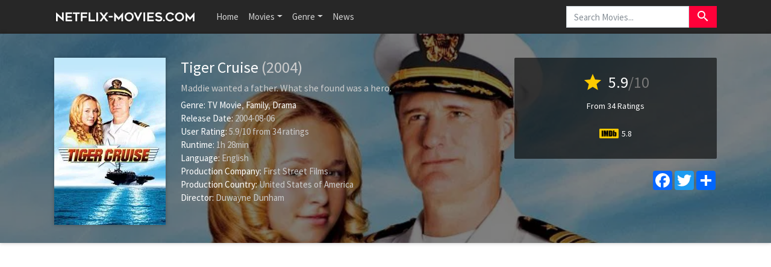

--- FILE ---
content_type: text/html; charset=UTF-8
request_url: https://www.netflix-movies.com/movie/51909/tiger-cruise
body_size: 8153
content:
<!doctype html>
<html lang="en-US" prefix="og: http://ogp.me/ns#">
    <head>
		<meta charset="utf-8"/>
		<meta name="viewport" content="width=device-width">
		<title>Tiger Cruise (2004) - Is Tiger Cruise on Netflix? - Netflix Movies</title>
		<meta name="description" content="Is Tiger Cruise on Netflix? Find out here! On its last leg homeward, from Pearl Harbor, Hawaii to San Diego, the USS Constellation hosts a jolly tiger cruise for US Navy, Marines and USNAF relatives, m" />
		<meta name="robots" content="noodp"/>
		<link rel="canonical" href="https://www.netflix-movies.com/movie/51909/tiger-cruise" />
		
		<meta property='og:locale' content='en_US'/>
		<meta property='og:title' content="Tiger Cruise (2004) - Is Tiger Cruise on Netflix? - Netflix Movies" />
		<meta property="og:description" content="Is Tiger Cruise on Netflix? Find out here! On its last leg homeward, from Pearl Harbor, Hawaii to San Diego, the USS Constellation hosts a jolly tiger cruise for US Navy, Marines and USNAF relatives, m"/>						
		<meta property="og:site_name" content="Netflix Movies"/>
		<meta property='og:type' content='video.movie'/>
		<meta property='og:url' content='https://www.netflix-movies.com/movie/51909/tiger-cruise'/>
		<meta property='og:image' content='https://image.tmdb.org/t/p/w500/oltUNC3hNkxoHtSuHkSkhCfm5rJ.jpg'>
		<!-- CSS and Scripts -->
		<link href="https://www.netflix-movies.com/theme/bootstrap.min.css" rel="stylesheet">
<link href="https://www.netflix-movies.com/select/bootstrap-select.css" rel="stylesheet">
<link href="https://www.netflix-movies.com/select/bootstrap-select-country.min.css" rel="stylesheet">
<link href="https://www.netflix-movies.com/style.css" rel="stylesheet" type="text/css">
<link href="https://www.netflix-movies.com/favicon.ico" rel="shortcut icon" type="image/x-icon">
<link rel="stylesheet" href="https://fonts.googleapis.com/css?family=Roboto:300,400,500" type="text/css">
<link href="https://fonts.googleapis.com/icon?family=Material+Icons" rel="stylesheet">
<script src="https://ajax.googleapis.com/ajax/libs/jquery/1.12.4/jquery.min.js"></script>		<!-- FancyBox Mousewheel Plugin -->
		<script type="text/javascript" src="https://www.netflix-movies.com/fancybox/lib/jquery.mousewheel-3.0.6.pack.js"></script>
		<!-- FancyBox -->
		<link rel="stylesheet" href="https://www.netflix-movies.com/fancybox/source/jquery.fancybox.css?v=2.1.5" type="text/css" media="screen" />
		<script type="text/javascript" src="https://www.netflix-movies.com/fancybox/source/jquery.fancybox.pack.js?v=2.1.5"></script>
		<!-- Flags -->
		<link rel="stylesheet" type="text/css" href="https://www.netflix-movies.com/flag-icon.min.css">
        <!-- Trailer -->
        <link rel="stylesheet" href="https://cdn.plyr.io/3.6.4/plyr.css" />
        <script type="text/javascript" src="https://cdn.plyr.io/3.5.6/plyr.js"></script>
		<!-- Global site tag (gtag.js) - Google Analytics -->
<script async src="https://www.googletagmanager.com/gtag/js?id=UA-155126341-19"></script>
<script>
  window.dataLayer = window.dataLayer || [];
  function gtag(){dataLayer.push(arguments);}
  gtag('js', new Date());

  gtag('config', 'UA-155126341-19');
</script>    </head>
<body itemscope itemtype="http://schema.org/Movie">
<meta itemprop="name" content="Tiger Cruise" />
<meta itemprop="datePublished" content="2004-08-06" />
<meta itemprop="dateModified" content="2004-08-06" />
<meta itemprop="url" content="https://www.netflix-movies.com/movie/51909/tiger-cruise" />
<meta itemprop="image" content="https://image.tmdb.org/t/p/w500/oltUNC3hNkxoHtSuHkSkhCfm5rJ.jpg" />
<nav class="navbar navbar-expand-lg navbar-dark bg-dark">
    <div class="container">
  <a class="navbar-brand" href="https://www.netflix-movies.com"><img src="https://www.netflix-movies.com/images/logo.png" alt="Netflix Movies" border="0"></a>
  <button class="navbar-toggler" type="button" data-toggle="collapse" data-target="#navbarColor02" aria-controls="navbarColor02" aria-expanded="false" aria-label="Toggle navigation">
    <span class="navbar-toggler-icon"></span>
  </button>

  <div class="collapse navbar-collapse" id="navbarColor02">
    <ul class="navbar-nav mr-auto">
      <li class="nav-item">
        <a class="nav-link" href="https://www.netflix-movies.com">Home</a>
      </li>
    <li class="nav-item dropdown">
        <a class="nav-link dropdown-toggle" data-toggle="dropdown" href="#" role="button" aria-haspopup="true" aria-expanded="false">Movies</a>
        <div class="dropdown-menu">
         <a class="dropdown-item" href="https://www.netflix-movies.com/new-netflix-movies">New Netflix Movies</a>
               <a class="dropdown-item" href="https://www.netflix-movies.com/popular-netflix-movies">Popular Netflix Movies</a>
               <a class="dropdown-item" href="https://www.netflix-movies.com/best-netflix-movies">Best Netflix Movies</a>
        </div>
      </li>
         <li class="nav-item dropdown">
        <a class="nav-link dropdown-toggle" data-toggle="dropdown" href="#" role="button" aria-haspopup="true" aria-expanded="false">Genre</a>
        <div class="dropdown-menu">
         <a class="dropdown-item" href="https://www.netflix-movies.com/genre/28/action">Action</a>                      
			<a class="dropdown-item" href="https://www.netflix-movies.com/genre/12/adventure">Adventure</a>                       
			<a class="dropdown-item" href="https://www.netflix-movies.com/genre/16/animation">Animation</a>                       
			<a class="dropdown-item" href="https://www.netflix-movies.com/genre/35/comedy">Comedy</a>                      
			<a class="dropdown-item" href="https://www.netflix-movies.com/genre/80/crime">Crime</a>                     
			<a class="dropdown-item" href="https://www.netflix-movies.com/genre/99/documentary">Documentary</a>                    
			<a class="dropdown-item" href="https://www.netflix-movies.com/genre/18/drama">Drama</a>                     
			<a class="dropdown-item" href="https://www.netflix-movies.com/genre/10751/family">Family</a>                     
			<a class="dropdown-item" href="https://www.netflix-movies.com/genre/14/fantasy">Fantasy</a>                    
			<a class="dropdown-item" href="https://www.netflix-movies.com/genre/10769/foreign">Foreign</a>
            <a class="dropdown-item" href="https://www.netflix-movies.com/genre/36/history">History</a>                     
			<a class="dropdown-item" href="https://www.netflix-movies.com/genre/27/horror">Horror</a>                     
			<a class="dropdown-item" href="https://www.netflix-movies.com/genre/10402/music">Music</a>                     
			<a class="dropdown-item" href="https://www.netflix-movies.com/genre/9648/mystery">Mystery</a>                      
			<a class="dropdown-item" href="https://www.netflix-movies.com/genre/10749/romance">Romance</a>                      
			<a class="dropdown-item" href="https://www.netflix-movies.com/genre/878/science-fiction">Science Fiction</a>                       
			<a class="dropdown-item" href="https://www.netflix-movies.com/genre/10770/tv-movie">TV movie</a>                      
			<a class="dropdown-item" href="https://www.netflix-movies.com/genre/53/thriller">Thriller</a>                       
			<a class="dropdown-item" href="https://www.netflix-movies.com/genre/10752/war">War</a>                      
			<a class="dropdown-item" href="https://www.netflix-movies.com/genre/37/western">Western</a> 
        </div>
      </li>
         <li class="nav-item">
        <a class="nav-link" href="https://www.netflix-movies.com/news/">News</a>
      </li>
    </ul>
   <!-- Search Form -->
      <div class="searchform">
		<form action="https://www.netflix-movies.com/search_main.php" class="input-group">
		<input name="q" type="text" class="form-control" placeholder="Search Movies...">
		<input type="hidden" name="change" value="1">
		<span class="input-group-btn">
		<button class="btn btn-danger" type="submit"><i class="material-icons">search</i></button>
		</span>
		</form>
          </div>
		<!-- /Search Form -->
  </div>
        </div>
</nav>
<div class="headpage" style="background-image:url(https://image.tmdb.org/t/p/w780/gR2yVX6tDLBlDYByapgiOUWUMxA.jpg);">
<div class="headpageoverlay">							
<div class="container">
		<div class="headpageimage">
		<img data-src="https://image.tmdb.org/t/p/w185/oltUNC3hNkxoHtSuHkSkhCfm5rJ.jpg" src="https://www.netflix-movies.com/images/loading.svg" alt="Tiger Cruise" height="278px" width="185px">
		</div>
		<div class="headpageinfo">
		<h1 class="product-title">Tiger Cruise <span class="muted">(2004)</span></h1>
				<h2 class="product-stock">Maddie wanted a father. What she found was a hero.</h2>
				<ul style="list-style:none;padding: 0px;">
		<li><b>Genre:</b>
		<span itemprop='genre'><a href='https://www.netflix-movies.com/genre/10770/tv-movie' >TV Movie</a></span>, <span itemprop='genre'><a href='https://www.netflix-movies.com/genre/10751/family' >Family</a></span>, <span itemprop='genre'><a href='https://www.netflix-movies.com/genre/18/drama' >Drama</a></span>				<li><b>Release Date:</b> 2004-08-06</li>
						<li>
		<span itemprop="aggregateRating" itemscope itemtype="http://schema.org/AggregateRating">
		<b>User Rating: </b> <span itemprop="ratingValue">5.9</span>/<span itemprop="bestRating">10</span><meta itemprop="worstRating" content="1" /> from <span itemprop="ratingCount">34</span> ratings
		</span>
		</li>
				<li><b>Runtime:</b> 1h 28min</li>
				<li><b>Language:</b> English</li>
						<li><b>Production Company:</b> First Street Films</li>
								<li><b>Production Country:</b> 
		United States of America</li>
				
				<li itemprop="director" itemscope itemtype="http://schema.org/Person">
				<b>Director:</b>
		<span itemprop="name">Duwayne Dunham</span></li> 
		
				</ul>
		</div>
		<div class="headpageright">
	    <div class="product-rating">
            
            		<div class="score"><i class="material-icons">star</i> <span>5.9</span><span class="muted">/10</span></div>
		<div class="scorecount"><span>From 34 Ratings</span></div>
                        
                        
   
            <div class="ext-ratings">
                        <span class="imdbicon" title="IMDb"></span> 5.8                        </div>        
              
 
		</div>
		
		<div class="postactions">
<div class="sharebox">
<!-- AddToAny BEGIN -->
<div class="a2a_kit a2a_kit_size_32 a2a_default_style">
    <a class="a2a_button_facebook"></a>
<a class="a2a_button_twitter"></a>
<a class="a2a_dd" href="https://www.addtoany.com/share"></a>
</div>
<script async src="https://static.addtoany.com/menu/page.js"></script>
<!-- AddToAny END -->
</div>

</div>
        </div>
</div>
<!-- end container -->
</div>
</div>
<div class="container">
   
      
     
<div style="width:100%;padding-top: 30px;margin:0px auto 0px auto;clear: both;text-align: center;">
    <script async src="https://pagead2.googlesyndication.com/pagead/js/adsbygoogle.js?client=ca-pub-1775556984675390"
     crossorigin="anonymous"></script>
<!-- nf-movies-top -->
<ins class="adsbygoogle"
     style="display:block"
     data-ad-client="ca-pub-1775556984675390"
     data-ad-slot="2487900722"
     data-ad-format="auto"
     data-full-width-responsive="true"></ins>
<script>
     (adsbygoogle = window.adsbygoogle || []).push({});
</script>
    </div>
           
    
<div class="pageinfo-left" style="float:left;margin-top: 30px;padding-left:0px;">
    
<div class="card border-light mb-3">
    <div class="card-header"><h3>Summary</h3></div>
  <div class="card-body">
    <p itemprop="description" class="card-text">On its last leg homeward, from Pearl Harbor, Hawaii to San Diego, the USS Constellation hosts a jolly "tiger cruise" for US Navy, Marines and USNAF relatives, mainly minors ("Navy brats"). Attitudes and emotions vary from simple joy to open frustration, the worst brat being XO commander Gary Dolan's daughter Maddie, who wants him to refuse a promotion to command for a shore job. Then the news of the WCC terror crisis changes everything, as the crew is recalled to war footing.</p>
  </div>
</div>    
<!-- end .card -->



<div class="card border-light mb-3">
    <div class="card-header"><h3>Tiger Cruise Trailer</h3></div>
    <div class="card-body">
<div style="display: block;" >
<div id="playerYoutube" data-plyr-provider="youtube" data-plyr-embed-id="https://www.youtube.com/embed/pAzV6Rd5X8c"></div>
<script>
    var playerYoutube = new Plyr('#playerYoutube');
    playerYoutube.poster = 'https://image.tmdb.org/t/p/w780/gR2yVX6tDLBlDYByapgiOUWUMxA.jpg';
</script>
</div> 
        </div>
</div>
<!-- end .card -->
    

 <div class="card border-light mb-3">
<div class="card-header">
<h3>Is Tiger Cruise on Netflix?</h3>
</div>
<div class="card-body">

       
 
    
    
<p>Is Tiger Cruise on Netflix? Unfortunately the movie Tiger Cruise is not yet available on Netflix.</p>
     
  
    
</div>
</div>
<!-- end .card -->   
    
   
<div style="width:100%;margin:0px auto 20px auto;clear: both;text-align: center;">
 <script async src="https://pagead2.googlesyndication.com/pagead/js/adsbygoogle.js?client=ca-pub-1775556984675390"
     crossorigin="anonymous"></script>
<!-- nf-movies-middle -->
<ins class="adsbygoogle"
     style="display:block"
     data-ad-client="ca-pub-1775556984675390"
     data-ad-slot="8715108167"
     data-ad-format="auto"
     data-full-width-responsive="true"></ins>
<script>
     (adsbygoogle = window.adsbygoogle || []).push({});
</script>   
    </div>
     

<div class="card border-light mb-3">
    <div class="card-body">
        <div class="bs-component">
          <ul class="nav nav-tabs" style="margin-bottom: 15px;">
            <li class="nav-item"><a class="nav-link active" href="#cast" data-toggle="tab">Cast</a></li>
            <li class="nav-item"><a class="nav-link" href="#crew" data-toggle="tab">Crew</a></li>
            
          </ul>
          <div id="myTabContent" class="tab-content">
            <div class="tab-pane fade active show" id="cast">
              			<ul class="castlist">
								<li>
					<div class="castpic">
					<img src="https://image.tmdb.org/t/p/w45/gwGSfFZFstdXhLD0WkmLn7NXRDm.jpg" />					</div>
					<div class="castinfo" itemprop="actor" itemscope itemtype="http://schema.org/Person"><h3><span itemprop="name">Hayden Panettiere</span></h3>					<div class="muted"> as Maddie Dolan</div></div>
				</li>
								<li>
					<div class="castpic">
					<img src="https://image.tmdb.org/t/p/w45/AlLhgmcX5zh3frPT82OSPY9gqXO.jpg" />					</div>
					<div class="castinfo" itemprop="actor" itemscope itemtype="http://schema.org/Person"><h3><span itemprop="name">Bill Pullman</span></h3>					<div class="muted"> as Gary Dolan</div></div>
				</li>
								<li>
					<div class="castpic">
					<img src="https://image.tmdb.org/t/p/w45/hRdsLKr430COdIIyeHY3QAdg45e.jpg" />					</div>
					<div class="castinfo" itemprop="actor" itemscope itemtype="http://schema.org/Person"><h3><span itemprop="name">Troy Evans</span></h3>					<div class="muted"> as Chuck Horner</div></div>
				</li>
								<li>
					<div class="castpic">
					<img src="https://image.tmdb.org/t/p/w45/y5LOxFy5wZavupjai1ZqBwX7BFt.jpg" />					</div>
					<div class="castinfo" itemprop="actor" itemscope itemtype="http://schema.org/Person"><h3><span itemprop="name">Bianca Collins</span></h3>					<div class="muted"> as Tina Torres</div></div>
				</li>
								<li>
					<div class="castpic">
					<img src="https://www.netflix-movies.com/images/noposter.png" />					</div>
					<div class="castinfo" itemprop="actor" itemscope itemtype="http://schema.org/Person"><h3><span itemprop="name">Nathaniel Lee Jr.</span></h3>					<div class="muted"> as Anthony</div></div>
				</li>
								<li>
					<div class="castpic">
					<img src="https://image.tmdb.org/t/p/w45/wOIxl1DMc2b3i2GwX3wz968uAaM.jpg" />					</div>
					<div class="castinfo" itemprop="actor" itemscope itemtype="http://schema.org/Person"><h3><span itemprop="name">Mercedes Colon</span></h3>					<div class="muted"> as Grace Torres</div></div>
				</li>
								<li>
					<div class="castpic">
					<img src="https://image.tmdb.org/t/p/w45/s7Cu6Si9n5qsH64eLBVGXaf55bE.jpg" />					</div>
					<div class="castinfo" itemprop="actor" itemscope itemtype="http://schema.org/Person"><h3><span itemprop="name">Mehcad Brooks</span></h3>					<div class="muted"> as Kenny</div></div>
				</li>
								<li>
					<div class="castpic">
					<img src="https://image.tmdb.org/t/p/w45/lqE0fKXv4dzhDQZ6wa84bbqMCq8.jpg" />					</div>
					<div class="castinfo" itemprop="actor" itemscope itemtype="http://schema.org/Person"><h3><span itemprop="name">Jansen Panettiere</span></h3>					<div class="muted"> as Joey</div></div>
				</li>
								<li>
					<div class="castpic">
					<img src="https://image.tmdb.org/t/p/w45/xtR2kckhrOI8Q6ZcLsQNhxH7yDp.jpg" />					</div>
					<div class="castinfo" itemprop="actor" itemscope itemtype="http://schema.org/Person"><h3><span itemprop="name">Lisa Dean Ryan</span></h3>					<div class="muted"> as Diane Coleman</div></div>
				</li>
								<li>
					<div class="castpic">
					<img src="https://image.tmdb.org/t/p/w45/PHaDq93PuXRqxwhUBAcFqUZH5T.jpg" />					</div>
					<div class="castinfo" itemprop="actor" itemscope itemtype="http://schema.org/Person"><h3><span itemprop="name">Ty O'Neal</span></h3>					<div class="muted"> as Danny Horner</div></div>
				</li>
								<li>
					<div class="castpic">
					<img src="https://image.tmdb.org/t/p/w45/n4taftpteF6qUTeYRDkdGPHC58.jpg" />					</div>
					<div class="castinfo" itemprop="actor" itemscope itemtype="http://schema.org/Person"><h3><span itemprop="name">Gary Weeks</span></h3>					<div class="muted"> as Lt. Tom Hillman</div></div>
				</li>
								<li>
					<div class="castpic">
					<img src="https://image.tmdb.org/t/p/w45/zSoBhmD7KtHi9YrBVrHK9QSl8DU.jpg" />					</div>
					<div class="castinfo" itemprop="actor" itemscope itemtype="http://schema.org/Person"><h3><span itemprop="name">Chris Ellis</span></h3>					<div class="muted"> as Captain Anderson</div></div>
				</li>
								<li>
					<div class="castpic">
					<img src="https://image.tmdb.org/t/p/w45/dqLkAlpIMlJsI6tN95kqGHUxtBK.jpg" />					</div>
					<div class="castinfo" itemprop="actor" itemscope itemtype="http://schema.org/Person"><h3><span itemprop="name">Barbara Niven</span></h3>					<div class="muted"> as Kate Dolan</div></div>
				</li>
								<li>
					<div class="castpic">
					<img src="https://image.tmdb.org/t/p/w45/i6GRlTsJ5wy1U1xOTVowLtCNh7T.jpg" />					</div>
					<div class="castinfo" itemprop="actor" itemscope itemtype="http://schema.org/Person"><h3><span itemprop="name">Jennette McCurdy</span></h3>					<div class="muted"> as Kiley Dolan</div></div>
				</li>
								<li>
					<div class="castpic">
					<img src="https://image.tmdb.org/t/p/w45/uQgXQbaDS0hoPyqUhs5Z97KIZPA.jpg" />					</div>
					<div class="castinfo" itemprop="actor" itemscope itemtype="http://schema.org/Person"><h3><span itemprop="name">Mark Christopher Lawrence</span></h3>					<div class="muted"> as Pop</div></div>
				</li>
								<li>
					<div class="castpic">
					<img src="https://image.tmdb.org/t/p/w45/2CyYdgzqFKEYFWfzGJoTHsYjFKu.jpg" />					</div>
					<div class="castinfo" itemprop="actor" itemscope itemtype="http://schema.org/Person"><h3><span itemprop="name">Tom McCafferty</span></h3>					<div class="muted"> as Mike</div></div>
				</li>
								<li>
					<div class="castpic">
					<img src="https://www.netflix-movies.com/images/noposter.png" />					</div>
					<div class="castinfo" itemprop="actor" itemscope itemtype="http://schema.org/Person"><h3><span itemprop="name">D. Candis Paule</span></h3>					<div class="muted"> as Flight Attendant</div></div>
				</li>
								<li>
					<div class="castpic">
					<img src="https://www.netflix-movies.com/images/noposter.png" />					</div>
					<div class="castinfo" itemprop="actor" itemscope itemtype="http://schema.org/Person"><h3><span itemprop="name">Monique Gaffney</span></h3>					<div class="muted"> as Lt. Moreno</div></div>
				</li>
								<li>
					<div class="castpic">
					<img src="https://image.tmdb.org/t/p/w45/ieqbktfBwcHkeikMfNDW94Yffzp.jpg" />					</div>
					<div class="castinfo" itemprop="actor" itemscope itemtype="http://schema.org/Person"><h3><span itemprop="name">Brian Tee</span></h3>					<div class="muted"> as MA2 Chan</div></div>
				</li>
								<li>
					<div class="castpic">
					<img src="https://image.tmdb.org/t/p/w45/sHe8K31lzmL5PtTA6oQsdxijJCt.jpg" />					</div>
					<div class="castinfo" itemprop="actor" itemscope itemtype="http://schema.org/Person"><h3><span itemprop="name">Brien Perry</span></h3>					<div class="muted"> as MA1 Johnson</div></div>
				</li>
								<li>
					<div class="castpic">
					<img src="https://www.netflix-movies.com/images/noposter.png" />					</div>
					<div class="castinfo" itemprop="actor" itemscope itemtype="http://schema.org/Person"><h3><span itemprop="name">Matthew Buckley</span></h3>					<div class="muted"> as Pilot Brown</div></div>
				</li>
								<li>
					<div class="castpic">
					<img src="https://www.netflix-movies.com/images/noposter.png" />					</div>
					<div class="castinfo" itemprop="actor" itemscope itemtype="http://schema.org/Person"><h3><span itemprop="name">Austin Potts</span></h3>					<div class="muted"> as Tiger</div></div>
				</li>
								<li>
					<div class="castpic">
					<img src="https://www.netflix-movies.com/images/noposter.png" />					</div>
					<div class="castinfo" itemprop="actor" itemscope itemtype="http://schema.org/Person"><h3><span itemprop="name">Michael DiBacco</span></h3>					<div class="muted"> as Tiger</div></div>
				</li>
								<li>
					<div class="castpic">
					<img src="https://www.netflix-movies.com/images/noposter.png" />					</div>
					<div class="castinfo" itemprop="actor" itemscope itemtype="http://schema.org/Person"><h3><span itemprop="name">Benjamin Schenk</span></h3>					<div class="muted"> as Tiger</div></div>
				</li>
								<li>
					<div class="castpic">
					<img src="https://www.netflix-movies.com/images/noposter.png" />					</div>
					<div class="castinfo" itemprop="actor" itemscope itemtype="http://schema.org/Person"><h3><span itemprop="name">Zoe Eprile</span></h3>					<div class="muted"> as Tiger</div></div>
				</li>
								<li>
					<div class="castpic">
					<img src="https://www.netflix-movies.com/images/noposter.png" />					</div>
					<div class="castinfo" itemprop="actor" itemscope itemtype="http://schema.org/Person"><h3><span itemprop="name">James Craven</span></h3>					<div class="muted"> as Tiger</div></div>
				</li>
								<li>
					<div class="castpic">
					<img src="https://www.netflix-movies.com/images/noposter.png" />					</div>
					<div class="castinfo" itemprop="actor" itemscope itemtype="http://schema.org/Person"><h3><span itemprop="name">Gabriel Borden</span></h3>					<div class="muted"> as Tiger</div></div>
				</li>
								<li>
					<div class="castpic">
					<img src="https://www.netflix-movies.com/images/noposter.png" />					</div>
					<div class="castinfo" itemprop="actor" itemscope itemtype="http://schema.org/Person"><h3><span itemprop="name">Griffin Leigh Dellaverson</span></h3>					<div class="muted"> as Tiger</div></div>
				</li>
								<li>
					<div class="castpic">
					<img src="https://www.netflix-movies.com/images/noposter.png" />					</div>
					<div class="castinfo" itemprop="actor" itemscope itemtype="http://schema.org/Person"><h3><span itemprop="name">Sophie Vener</span></h3>					<div class="muted"> as Sophie</div></div>
				</li>
								<li>
					<div class="castpic">
					<img src="https://www.netflix-movies.com/images/noposter.png" />					</div>
					<div class="castinfo" itemprop="actor" itemscope itemtype="http://schema.org/Person"><h3><span itemprop="name">Chad Sakamoto</span></h3>					<div class="muted"> as Lt. Sakamoto</div></div>
				</li>
								<li>
					<div class="castpic">
					<img src="https://www.netflix-movies.com/images/noposter.png" />					</div>
					<div class="castinfo" itemprop="actor" itemscope itemtype="http://schema.org/Person"><h3><span itemprop="name">Dustin Strong</span></h3>					<div class="muted"> as Officer Mose</div></div>
				</li>
								<li>
					<div class="castpic">
					<img src="https://www.netflix-movies.com/images/noposter.png" />					</div>
					<div class="castinfo" itemprop="actor" itemscope itemtype="http://schema.org/Person"><h3><span itemprop="name">Marc Alan Weintraub</span></h3>					<div class="muted"> as DJ</div></div>
				</li>
								<li>
					<div class="castpic">
					<img src="https://image.tmdb.org/t/p/w45/15983OzJf0nVKT9Y6O1tahhoehl.jpg" />					</div>
					<div class="castinfo" itemprop="actor" itemscope itemtype="http://schema.org/Person"><h3><span itemprop="name">Poppi Monroe</span></h3>					<div class="muted"> as Dancer</div></div>
				</li>
								<li>
					<div class="castpic">
					<img src="https://www.netflix-movies.com/images/noposter.png" />					</div>
					<div class="castinfo" itemprop="actor" itemscope itemtype="http://schema.org/Person"><h3><span itemprop="name">James Turowski</span></h3>					<div class="muted"> as Dancer</div></div>
				</li>
								<li>
					<div class="castpic">
					<img src="https://image.tmdb.org/t/p/w45/qWBfDxiKyqCSgggEcvF6JS8snVQ.jpg" />					</div>
					<div class="castinfo" itemprop="actor" itemscope itemtype="http://schema.org/Person"><h3><span itemprop="name">Dana de Celis</span></h3>					<div class="muted"> as Tiger Cruise</div></div>
				</li>
								<li>
					<div class="castpic">
					<img src="https://www.netflix-movies.com/images/noposter.png" />					</div>
					<div class="castinfo" itemprop="actor" itemscope itemtype="http://schema.org/Person"><h3><span itemprop="name">Lee Wallace</span></h3>					<div class="muted"> as Tiger Cruise</div></div>
				</li>
								<li>
					<div class="castpic">
					<img src="https://www.netflix-movies.com/images/noposter.png" />					</div>
					<div class="castinfo" itemprop="actor" itemscope itemtype="http://schema.org/Person"><h3><span itemprop="name">Stacy Fields</span></h3>					<div class="muted"> as Dancer</div></div>
				</li>
								<li>
					<div class="castpic">
					<img src="https://www.netflix-movies.com/images/noposter.png" />					</div>
					<div class="castinfo" itemprop="actor" itemscope itemtype="http://schema.org/Person"><h3><span itemprop="name">Tara Jackson</span></h3>					<div class="muted"> as Passenger</div></div>
				</li>
								<li>
					<div class="castpic">
					<img src="https://www.netflix-movies.com/images/noposter.png" />					</div>
					<div class="castinfo" itemprop="actor" itemscope itemtype="http://schema.org/Person"><h3><span itemprop="name">Nathaniel Lee Sr.</span></h3>					<div class="muted"> as Drummer</div></div>
				</li>
								<li>
					<div class="castpic">
					<img src="https://www.netflix-movies.com/images/noposter.png" />					</div>
					<div class="castinfo" itemprop="actor" itemscope itemtype="http://schema.org/Person"><h3><span itemprop="name">Christopher Meeker</span></h3>					<div class="muted"> as Lt Sims</div></div>
				</li>
								<li>
					<div class="castpic">
					<img src="https://www.netflix-movies.com/images/noposter.png" />					</div>
					<div class="castinfo" itemprop="actor" itemscope itemtype="http://schema.org/Person"><h3><span itemprop="name">Steven Roberts</span></h3>					<div class="muted"> as Lieutenant Roberts (Petty Officer 3rd Class)</div></div>
				</li>
								<li>
					<div class="castpic">
					<img src="https://image.tmdb.org/t/p/w45/lYiJ0mzz4HTFqtkiOpTxlgrxkTT.jpg" />					</div>
					<div class="castinfo" itemprop="actor" itemscope itemtype="http://schema.org/Person"><h3><span itemprop="name">Laura Summer</span></h3>					<div class="muted"> as (voice)</div></div>
				</li>
								<li>
					<div class="castpic">
					<img src="https://image.tmdb.org/t/p/w45/xEwwQ7lBEaBSZRsi6QADVvy6oaP.jpg" />					</div>
					<div class="castinfo" itemprop="actor" itemscope itemtype="http://schema.org/Person"><h3><span itemprop="name">Paul Tully</span></h3>					<div class="muted"> as Sailor</div></div>
				</li>
								<li>
					<div class="castpic">
					<img src="https://www.netflix-movies.com/images/noposter.png" />					</div>
					<div class="castinfo" itemprop="actor" itemscope itemtype="http://schema.org/Person"><h3><span itemprop="name">Alicia R. Cole</span></h3>					<div class="muted"> as Dr. Jones (uncredited)</div></div>
				</li>
								<li>
					<div class="castpic">
					<img src="https://www.netflix-movies.com/images/noposter.png" />					</div>
					<div class="castinfo" itemprop="actor" itemscope itemtype="http://schema.org/Person"><h3><span itemprop="name">Rachel Currence</span></h3>					<div class="muted"> as Girl on Boat (uncredited)</div></div>
				</li>
								<li>
					<div class="castpic">
					<img src="https://www.netflix-movies.com/images/noposter.png" />					</div>
					<div class="castinfo" itemprop="actor" itemscope itemtype="http://schema.org/Person"><h3><span itemprop="name">Russell Lyons</span></h3>					<div class="muted"> as Tiger (uncredited)</div></div>
				</li>
								<li>
					<div class="castpic">
					<img src="https://image.tmdb.org/t/p/w45/f6YIl7Yi42cwpZ35i3vvPtyAlo4.jpg" />					</div>
					<div class="castinfo" itemprop="actor" itemscope itemtype="http://schema.org/Person"><h3><span itemprop="name">Julianna Rose</span></h3>					<div class="muted"> as Tiger (uncredited)</div></div>
				</li>
								<li>
					<div class="castpic">
					<img src="https://image.tmdb.org/t/p/w45/pAf4dxUCYEuhlAJ5OnTr9xYEY1t.jpg" />					</div>
					<div class="castinfo" itemprop="actor" itemscope itemtype="http://schema.org/Person"><h3><span itemprop="name">Kaleti Williams</span></h3>					<div class="muted"> as Parent (uncredited)</div></div>
				</li>
							</ul>
						
			</div>
            <div class="tab-pane fade" id="crew">
              			  <table class="table table-striped">
                                <tbody>
                                                                            <tr>
										
                                            <td>Directing</td>
                                            <td>Duwayne Dunham</td>
                                            <td>Director</td>
                                        </tr>
                                                                            <tr>
										
                                            <td>Editing</td>
                                            <td>Don Brochu</td>
                                            <td>Editor</td>
                                        </tr>
                                                                            <tr>
										
                                            <td>Costume & Make-Up</td>
                                            <td>Paula Le Mieux</td>
                                            <td>Key Makeup Artist</td>
                                        </tr>
                                                                            <tr>
										
                                            <td>Costume & Make-Up</td>
                                            <td>Michael Davis</td>
                                            <td>Key Makeup Artist</td>
                                        </tr>
                                                                            <tr>
										
                                            <td>Writing</td>
                                            <td>Anna Sandor</td>
                                            <td>Writer</td>
                                        </tr>
                                                                            <tr>
										
                                            <td>Writing</td>
                                            <td>Bruce Graham</td>
                                            <td>Writer</td>
                                        </tr>
                                                                            <tr>
										
                                            <td>Sound</td>
                                            <td>Steven Bramson</td>
                                            <td>Original Music Composer</td>
                                        </tr>
                                                                            <tr>
										
                                            <td>Production</td>
                                            <td>Bruce Buehner</td>
                                            <td>Production Designer</td>
                                        </tr>
                                                                            <tr>
										
                                            <td>Camera</td>
                                            <td>Robert Seaman</td>
                                            <td>Director of Photography</td>
                                        </tr>
                                                                            <tr>
										
                                            <td>Production</td>
                                            <td>Bill Borden</td>
                                            <td>Producer</td>
                                        </tr>
                                                                            <tr>
										
                                            <td>Production</td>
                                            <td>Barry Rosenbush</td>
                                            <td>Executive Producer</td>
                                        </tr>
                                                                            <tr>
										
                                            <td>Production</td>
                                            <td>Sanford Hampton</td>
                                            <td>Unit Production Manager</td>
                                        </tr>
                                                                            <tr>
										
                                            <td>Directing</td>
                                            <td>Mark Hansson</td>
                                            <td>First Assistant Director</td>
                                        </tr>
                                                                            <tr>
										
                                            <td>Directing</td>
                                            <td>Jeff Shiffman</td>
                                            <td>Second Assistant Director</td>
                                        </tr>
                                                                            <tr>
										
                                            <td>Production</td>
                                            <td>Judy Taylor</td>
                                            <td>Casting</td>
                                        </tr>
                                                                            <tr>
										
                                            <td>Production</td>
                                            <td>Lynda Gordon</td>
                                            <td>Casting</td>
                                        </tr>
                                                                            <tr>
										
                                            <td>Production</td>
                                            <td>D. Candis Paule</td>
                                            <td>Casting</td>
                                        </tr>
                                                                            <tr>
										
                                            <td>Art</td>
                                            <td>Bill Brownell</td>
                                            <td>Art Direction</td>
                                        </tr>
                                                                            <tr>
										
                                            <td>Art</td>
                                            <td>Bill Anderson</td>
                                            <td>Set Decoration</td>
                                        </tr>
                                                                            <tr>
										
                                            <td>Art</td>
                                            <td>Bob Reemelin</td>
                                            <td>Construction Manager</td>
                                        </tr>
                                                                            <tr>
										
                                            <td>Art</td>
                                            <td>Terry Haskell</td>
                                            <td>Property Master</td>
                                        </tr>
                                                                            <tr>
										
                                            <td>Visual Effects</td>
                                            <td>Chris Ervin</td>
                                            <td>Visual Effects Supervisor</td>
                                        </tr>
                                                                            <tr>
										
                                            <td>Visual Effects</td>
                                            <td>Chris Ervin</td>
                                            <td>VFX Artist</td>
                                        </tr>
                                                                            <tr>
										
                                            <td>Visual Effects</td>
                                            <td>Andrew Kuepper</td>
                                            <td>Matte Painter</td>
                                        </tr>
                                                                            <tr>
										
                                            <td>Costume & Make-Up</td>
                                            <td>Heidi Grotsky</td>
                                            <td>Makeup Artist</td>
                                        </tr>
                                                                            <tr>
										
                                            <td>Costume & Make-Up</td>
                                            <td>Michael Davis</td>
                                            <td>Hairstylist</td>
                                        </tr>
                                                                            <tr>
										
                                            <td>Costume & Make-Up</td>
                                            <td>Tony Crawford</td>
                                            <td>Costume Supervisor</td>
                                        </tr>
                                                                            <tr>
										
                                            <td>Sound</td>
                                            <td>Trevor Black</td>
                                            <td>Production Sound Mixer</td>
                                        </tr>
                                                                            <tr>
										
                                            <td>Lighting</td>
                                            <td>Jim Strong</td>
                                            <td>Gaffer</td>
                                        </tr>
                                                                            <tr>
										
                                            <td>Camera</td>
                                            <td>Randy Wilson</td>
                                            <td>Key Grip</td>
                                        </tr>
                                                                            <tr>
										
                                            <td>Directing</td>
                                            <td>Bill Borden</td>
                                            <td>Second Unit Director</td>
                                        </tr>
                                                                            <tr>
										
                                            <td>Camera</td>
                                            <td>Michael W. Barnard</td>
                                            <td>Second Unit Director of Photography</td>
                                        </tr>
                                                                            <tr>
										
                                            <td>Production</td>
                                            <td>Lisa S. Rothmuller</td>
                                            <td>Location Manager</td>
                                        </tr>
                                                                            <tr>
										
                                            <td>Directing</td>
                                            <td>Suzanne C. Swindle</td>
                                            <td>Script Supervisor</td>
                                        </tr>
                                                                            <tr>
										
                                            <td>Production</td>
                                            <td>Liz Kline</td>
                                            <td>Production Coordinator</td>
                                        </tr>
                                                                            <tr>
										
                                            <td>Production</td>
                                            <td>Bon Bon Ignacio</td>
                                            <td>Production Accountant</td>
                                        </tr>
                                                                            <tr>
										
                                            <td>Editing</td>
                                            <td>Alan Z. McCurdy</td>
                                            <td>Assistant Editor</td>
                                        </tr>
                                                                            <tr>
										
                                            <td>Crew</td>
                                            <td>Brian Tidmore</td>
                                            <td>Post Production Supervisor</td>
                                        </tr>
                                                                            <tr>
										
                                            <td>Sound</td>
                                            <td>Mark Friedgen</td>
                                            <td>Supervising Sound Editor</td>
                                        </tr>
                                                                            <tr>
										
                                            <td>Sound</td>
                                            <td>Larry Stensvold</td>
                                            <td>Sound Re-Recording Mixer</td>
                                        </tr>
                                                                            <tr>
										
                                            <td>Sound</td>
                                            <td>Kurt Kassulke</td>
                                            <td>Sound Re-Recording Mixer</td>
                                        </tr>
                                                                            <tr>
										
                                            <td>Sound</td>
                                            <td>Steven Vincent</td>
                                            <td>Music Supervisor</td>
                                        </tr>
                                                                            <tr>
										
                                            <td>Production</td>
                                            <td>Georgia Simon</td>
                                            <td>ADR Voice Casting</td>
                                        </tr>
                                                                            <tr>
										
                                            <td>Costume & Make-Up</td>
                                            <td>Debbie Shine</td>
                                            <td>Costume Design</td>
                                        </tr>
                                                                    </tbody>
                            </table>
								
			</div>
            
          </div>
        </div>
      </div>
    </div>
<!-- end .card -->


<!-- end .postmain -->
</div>
<!-- .post-sidebar -->
<div class="pageinfo-right" style="float:left;padding-right:0px;">
<div class="post-sidebar">
<div class="post-sidebar-box">

    
<div class="card-header"><h3>Related Movies</h3></div>
<ul class="side-itemlist">
	<li class="side-item"><div class="side-thumb"><a href="https://www.netflix-movies.com/movie/141/donnie-darko"><img data-src="https://image.tmdb.org/t/p/w185/fhQoQfejY1hUcwyuLgpBrYs6uFt.jpg" src="https://www.netflix-movies.com/images/loading.svg" ></a></div>
	<div class="info"><h3><a href="https://www.netflix-movies.com/movie/141/donnie-darko">Donnie Darko</a></h3>
	<h4><span class="muted">2001</span></h4>	<div class="posterscore" ><i class="material-icons">star</i> <span>7.7</span></div>	</div>
	</li>
	<li class="side-item"><div class="side-thumb"><a href="https://www.netflix-movies.com/movie/868/tsotsi"><img data-src="https://image.tmdb.org/t/p/w185/r3ebTJFcDZ35GaKcuUQQe243z4f.jpg" src="https://www.netflix-movies.com/images/loading.svg" ></a></div>
	<div class="info"><h3><a href="https://www.netflix-movies.com/movie/868/tsotsi">Tsotsi</a></h3>
	<h4><span class="muted">2005</span></h4>	<div class="posterscore" ><i class="material-icons">star</i> <span>6.9</span></div>	</div>
	</li>
	<li class="side-item"><div class="side-thumb"><a href="https://www.netflix-movies.com/movie/320/insomnia"><img data-src="https://image.tmdb.org/t/p/w185/riVXh3EimGO0y5dgQxEWPRy5Itg.jpg" src="https://www.netflix-movies.com/images/loading.svg" ></a></div>
	<div class="info"><h3><a href="https://www.netflix-movies.com/movie/320/insomnia">Insomnia</a></h3>
	<h4><span class="muted">2002</span></h4>	<div class="posterscore" ><i class="material-icons">star</i> <span>7</span></div>	</div>
	</li>
	<li class="side-item"><div class="side-thumb"><a href="https://www.netflix-movies.com/movie/1391/y-tu-mam-aacute-tambi-eacute-n"><img data-src="https://image.tmdb.org/t/p/w185/aj3rqjab8jfc2fWmcS3H3c5qbur.jpg" src="https://www.netflix-movies.com/images/loading.svg" ></a></div>
	<div class="info"><h3><a href="https://www.netflix-movies.com/movie/1391/y-tu-mam-aacute-tambi-eacute-n">Y Tu Mam&aacute; Tambi&eacute;n</a></h3>
	<h4><span class="muted">2001</span></h4>	<div class="posterscore" ><i class="material-icons">star</i> <span>7.4</span></div>	</div>
	</li>
	<li class="side-item"><div class="side-thumb"><a href="https://www.netflix-movies.com/movie/1259/notes-on-a-scandal"><img data-src="https://image.tmdb.org/t/p/w185/ieX6ZO2Kf2qjoIBXbQW5awivbhY.jpg" src="https://www.netflix-movies.com/images/loading.svg" ></a></div>
	<div class="info"><h3><a href="https://www.netflix-movies.com/movie/1259/notes-on-a-scandal">Notes on a Scandal</a></h3>
	<h4><span class="muted">2006</span></h4>	<div class="posterscore" ><i class="material-icons">star</i> <span>7.0</span></div>	</div>
	</li>
	<li class="side-item"><div class="side-thumb"><a href="https://www.netflix-movies.com/movie/1273/tmnt"><img data-src="https://image.tmdb.org/t/p/w185/6ZCWn7BGpDLBDigtdiuGyBdEqab.jpg" src="https://www.netflix-movies.com/images/loading.svg" ></a></div>
	<div class="info"><h3><a href="https://www.netflix-movies.com/movie/1273/tmnt">TMNT</a></h3>
	<h4><span class="muted">2007</span></h4>	<div class="posterscore" ><i class="material-icons">star</i> <span>6.1</span></div>	</div>
	</li>
	<li class="side-item"><div class="side-thumb"><a href="https://www.netflix-movies.com/movie/649394/worth"><img data-src="https://image.tmdb.org/t/p/w185/xMFKTgRRCxfZGmFQVxBsQYAQufo.jpg" src="https://www.netflix-movies.com/images/loading.svg" ></a></div>
	<div class="info"><h3><a href="https://www.netflix-movies.com/movie/649394/worth">Worth</a></h3>
	<h4><span class="muted">2021</span></h4>	<div class="posterscore" ><i class="material-icons">star</i> <span>6.7</span></div>	</div>
	</li>
	<li class="side-item"><div class="side-thumb"><a href="https://www.netflix-movies.com/movie/10229/a-walk-to-remember"><img data-src="https://image.tmdb.org/t/p/w185/8lUYMvWdHA0Q0k5F76RQCeCBUkA.jpg" src="https://www.netflix-movies.com/images/loading.svg" ></a></div>
	<div class="info"><h3><a href="https://www.netflix-movies.com/movie/10229/a-walk-to-remember">A Walk to Remember</a></h3>
	<h4><span class="muted">2002</span></h4>	<div class="posterscore" ><i class="material-icons">star</i> <span>7.8</span></div>	</div>
	</li>
	<li class="side-item"><div class="side-thumb"><a href="https://www.netflix-movies.com/movie/469035/shot"><img data-src="https://image.tmdb.org/t/p/w185/252Z2VpO6qaddZxwQ0GmwpwlBc5.jpg" src="https://www.netflix-movies.com/images/loading.svg" ></a></div>
	<div class="info"><h3><a href="https://www.netflix-movies.com/movie/469035/shot">Shot</a></h3>
	<h4><span class="muted">2017</span></h4>	<div class="posterscore" ><i class="material-icons">star</i> <span>7.4</span></div>	</div>
	</li>
	<li class="side-item"><div class="side-thumb"><a href="https://www.netflix-movies.com/movie/469054/necessary-parties"><img data-src="https://image.tmdb.org/t/p/w185/mSvWswjhrQ2zZm8AV42O52Hp1zs.jpg" src="https://www.netflix-movies.com/images/loading.svg" ></a></div>
	<div class="info"><h3><a href="https://www.netflix-movies.com/movie/469054/necessary-parties">Necessary Parties</a></h3>
	<h4><span class="muted">1988</span></h4>	<div class="posterscore" ><i class="material-icons">star</i> <span>5.5</span></div>	</div>
	</li>
</ul>
</div>
   
<div style="width:100%;margin:0px auto 20px auto;clear: both;text-align: center;">
<script async src="https://pagead2.googlesyndication.com/pagead/js/adsbygoogle.js?client=ca-pub-1775556984675390"
     crossorigin="anonymous"></script>
<!-- nf-movies-side -->
<ins class="adsbygoogle"
     style="display:block"
     data-ad-client="ca-pub-1775556984675390"
     data-ad-slot="1766556434"
     data-ad-format="auto"
     data-full-width-responsive="true"></ins>
<script>
     (adsbygoogle = window.adsbygoogle || []).push({});
</script>   
    </div>
     
</div>
<!-- end .post-sidebar -->    
      
</div>

</div>
<script type="text/javascript">
	$(document).ready(function() {
		$(".fancybox").fancybox();
	});
</script>
<script src="https://www.netflix-movies.com/js/imglazyload.js"></script>
<script>
			//lazy loading
			$('.container img').imgLazyLoad({
				// jquery selector or JS object
				container: window,
				// jQuery animations: fadeIn, show, slideDown
				effect: 'fadeIn',
				// animation speed
				speed: 300,
				// animation delay
				delay: 100,
				// callback function
				callback: function(){}
			});
</script>
<script src="https://www.netflix-movies.com/theme/bootstrap.bundle.min.js"></script>
 <script>
$(document).ready(function(){

	// hide #back-top first
	$("#back-top").hide();
	
	// fade in #back-top
	$(function () {
		$(window).scroll(function () {
			if ($(this).scrollTop() > 400) {
				$('#back-top').fadeIn();
			} else {
				$('#back-top').fadeOut();
			}
		});

		// scroll body to 0px on click
		$('#back-top a').click(function () {
			$('body,html').animate({
				scrollTop: 0
			}, 800);
			return false;
		});
	});

});
</script>
<p id="back-top"><a class="btn-danger" href="#top"><i class="material-icons">keyboard_arrow_up</i></a></p>
<script src="https://www.netflix-movies.com/js/cookie.js" type="text/javascript"></script>
<script src="https://www.netflix-movies.com/js/viewswitch.js" type="text/javascript"></script>
<script src="https://www.netflix-movies.com/select/bootstrap-select.min.js"></script>
<script src="https://www.netflix-movies.com/select/bootstrap-select-country.min.js"></script>
<footer>
<div class="footcontent">

<div class="foot-left">
<a href="https://www.netflix-movies.com">Home</a><span class="footsep"></span><a rel="nofollow" href="https://www.facebook.com/netflixmoviesnews">Facebook</a><span class="footsep"></span><a rel="nofollow" href="https://www.netflix-movies.com/privacy">Privacy Policy</a><span class="footsep"></span><a rel="nofollow" href="https://www.netflix-movies.com/contact">Contact</a>    
</div>
<div class="foot-right">
Copyright &copy; 2026 <span>Netflix Movies</span>.<br>
<p style="font-size: 10px;margin: 25px 0px 10px 0px;">
This website is made by and for Netflix fans and is not affiliated with Netflix or any of its partners.<br>
</p>

</div>
</div>
</footer>
<script defer src="https://static.cloudflareinsights.com/beacon.min.js/vcd15cbe7772f49c399c6a5babf22c1241717689176015" integrity="sha512-ZpsOmlRQV6y907TI0dKBHq9Md29nnaEIPlkf84rnaERnq6zvWvPUqr2ft8M1aS28oN72PdrCzSjY4U6VaAw1EQ==" data-cf-beacon='{"version":"2024.11.0","token":"a30fd73f29894c8cafb65f04fe3c2005","r":1,"server_timing":{"name":{"cfCacheStatus":true,"cfEdge":true,"cfExtPri":true,"cfL4":true,"cfOrigin":true,"cfSpeedBrain":true},"location_startswith":null}}' crossorigin="anonymous"></script>
</body>
</html>

--- FILE ---
content_type: text/html; charset=utf-8
request_url: https://www.google.com/recaptcha/api2/aframe
body_size: 266
content:
<!DOCTYPE HTML><html><head><meta http-equiv="content-type" content="text/html; charset=UTF-8"></head><body><script nonce="d17uZpka1xK6bm4SbghKiw">/** Anti-fraud and anti-abuse applications only. See google.com/recaptcha */ try{var clients={'sodar':'https://pagead2.googlesyndication.com/pagead/sodar?'};window.addEventListener("message",function(a){try{if(a.source===window.parent){var b=JSON.parse(a.data);var c=clients[b['id']];if(c){var d=document.createElement('img');d.src=c+b['params']+'&rc='+(localStorage.getItem("rc::a")?sessionStorage.getItem("rc::b"):"");window.document.body.appendChild(d);sessionStorage.setItem("rc::e",parseInt(sessionStorage.getItem("rc::e")||0)+1);localStorage.setItem("rc::h",'1769089659423');}}}catch(b){}});window.parent.postMessage("_grecaptcha_ready", "*");}catch(b){}</script></body></html>